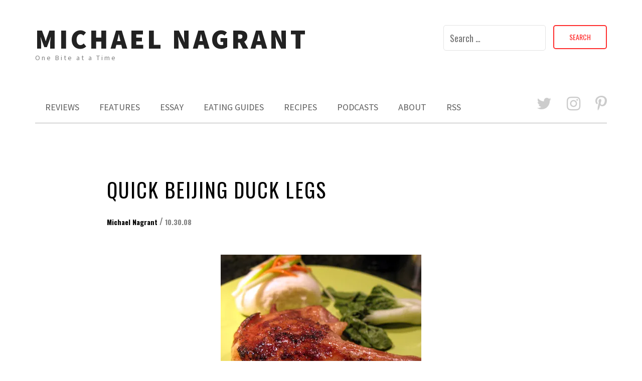

--- FILE ---
content_type: text/html; charset=UTF-8
request_url: https://www.michaelnagrant.com/recipes/quick-beijing-duck-legs
body_size: 12549
content:
<!DOCTYPE html> <html lang="en-US"><head>
    <meta charset="UTF-8">
    <meta name="viewport" content="width=device-width, initial-scale=1">
    <link rel="profile" href="http://gmpg.org/xfn/11">
    <link rel="pingback" href="https://www.michaelnagrant.com/xmlrpc.php">
    
<title>Quick Beijing Duck Legs &#8211; Michael Nagrant</title>
<meta name='robots' content='max-image-preview:large' />
<link rel='dns-prefetch' href='//www.michaelnagrant.com' />
<link rel='dns-prefetch' href='//secure.gravatar.com' />
<link rel='dns-prefetch' href='//stats.wp.com' />
<link rel='dns-prefetch' href='//fonts.googleapis.com' />
<link rel='dns-prefetch' href='//v0.wordpress.com' />
<link rel='dns-prefetch' href='//widgets.wp.com' />
<link rel='dns-prefetch' href='//s0.wp.com' />
<link rel='dns-prefetch' href='//0.gravatar.com' />
<link rel='dns-prefetch' href='//1.gravatar.com' />
<link rel='dns-prefetch' href='//2.gravatar.com' />
<link rel='preconnect' href='//i0.wp.com' />
<link rel="alternate" title="oEmbed (JSON)" type="application/json+oembed" href="https://www.michaelnagrant.com/wp-json/oembed/1.0/embed?url=https%3A%2F%2Fwww.michaelnagrant.com%2Frecipes%2Fquick-beijing-duck-legs" />
<link rel="alternate" title="oEmbed (XML)" type="text/xml+oembed" href="https://www.michaelnagrant.com/wp-json/oembed/1.0/embed?url=https%3A%2F%2Fwww.michaelnagrant.com%2Frecipes%2Fquick-beijing-duck-legs&#038;format=xml" />
<style id='wp-img-auto-sizes-contain-inline-css' type='text/css'>
img:is([sizes=auto i],[sizes^="auto," i]){contain-intrinsic-size:3000px 1500px}
/*# sourceURL=wp-img-auto-sizes-contain-inline-css */
</style>
<link rel='stylesheet' id='jetpack_related-posts-css' href='https://www.michaelnagrant.com/wp-content/plugins/jetpack/modules/related-posts/related-posts.css?ver=20240116' type='text/css' media='all' />
<style id='wp-emoji-styles-inline-css' type='text/css'>

	img.wp-smiley, img.emoji {
		display: inline !important;
		border: none !important;
		box-shadow: none !important;
		height: 1em !important;
		width: 1em !important;
		margin: 0 0.07em !important;
		vertical-align: -0.1em !important;
		background: none !important;
		padding: 0 !important;
	}
/*# sourceURL=wp-emoji-styles-inline-css */
</style>
<link rel='stylesheet' id='wp-block-library-css' href='https://www.michaelnagrant.com/wp-includes/css/dist/block-library/style.min.css?ver=6.9' type='text/css' media='all' />
<style id='global-styles-inline-css' type='text/css'>
:root{--wp--preset--aspect-ratio--square: 1;--wp--preset--aspect-ratio--4-3: 4/3;--wp--preset--aspect-ratio--3-4: 3/4;--wp--preset--aspect-ratio--3-2: 3/2;--wp--preset--aspect-ratio--2-3: 2/3;--wp--preset--aspect-ratio--16-9: 16/9;--wp--preset--aspect-ratio--9-16: 9/16;--wp--preset--color--black: #000000;--wp--preset--color--cyan-bluish-gray: #abb8c3;--wp--preset--color--white: #ffffff;--wp--preset--color--pale-pink: #f78da7;--wp--preset--color--vivid-red: #cf2e2e;--wp--preset--color--luminous-vivid-orange: #ff6900;--wp--preset--color--luminous-vivid-amber: #fcb900;--wp--preset--color--light-green-cyan: #7bdcb5;--wp--preset--color--vivid-green-cyan: #00d084;--wp--preset--color--pale-cyan-blue: #8ed1fc;--wp--preset--color--vivid-cyan-blue: #0693e3;--wp--preset--color--vivid-purple: #9b51e0;--wp--preset--gradient--vivid-cyan-blue-to-vivid-purple: linear-gradient(135deg,rgb(6,147,227) 0%,rgb(155,81,224) 100%);--wp--preset--gradient--light-green-cyan-to-vivid-green-cyan: linear-gradient(135deg,rgb(122,220,180) 0%,rgb(0,208,130) 100%);--wp--preset--gradient--luminous-vivid-amber-to-luminous-vivid-orange: linear-gradient(135deg,rgb(252,185,0) 0%,rgb(255,105,0) 100%);--wp--preset--gradient--luminous-vivid-orange-to-vivid-red: linear-gradient(135deg,rgb(255,105,0) 0%,rgb(207,46,46) 100%);--wp--preset--gradient--very-light-gray-to-cyan-bluish-gray: linear-gradient(135deg,rgb(238,238,238) 0%,rgb(169,184,195) 100%);--wp--preset--gradient--cool-to-warm-spectrum: linear-gradient(135deg,rgb(74,234,220) 0%,rgb(151,120,209) 20%,rgb(207,42,186) 40%,rgb(238,44,130) 60%,rgb(251,105,98) 80%,rgb(254,248,76) 100%);--wp--preset--gradient--blush-light-purple: linear-gradient(135deg,rgb(255,206,236) 0%,rgb(152,150,240) 100%);--wp--preset--gradient--blush-bordeaux: linear-gradient(135deg,rgb(254,205,165) 0%,rgb(254,45,45) 50%,rgb(107,0,62) 100%);--wp--preset--gradient--luminous-dusk: linear-gradient(135deg,rgb(255,203,112) 0%,rgb(199,81,192) 50%,rgb(65,88,208) 100%);--wp--preset--gradient--pale-ocean: linear-gradient(135deg,rgb(255,245,203) 0%,rgb(182,227,212) 50%,rgb(51,167,181) 100%);--wp--preset--gradient--electric-grass: linear-gradient(135deg,rgb(202,248,128) 0%,rgb(113,206,126) 100%);--wp--preset--gradient--midnight: linear-gradient(135deg,rgb(2,3,129) 0%,rgb(40,116,252) 100%);--wp--preset--font-size--small: 13px;--wp--preset--font-size--medium: 20px;--wp--preset--font-size--large: 36px;--wp--preset--font-size--x-large: 42px;--wp--preset--spacing--20: 0.44rem;--wp--preset--spacing--30: 0.67rem;--wp--preset--spacing--40: 1rem;--wp--preset--spacing--50: 1.5rem;--wp--preset--spacing--60: 2.25rem;--wp--preset--spacing--70: 3.38rem;--wp--preset--spacing--80: 5.06rem;--wp--preset--shadow--natural: 6px 6px 9px rgba(0, 0, 0, 0.2);--wp--preset--shadow--deep: 12px 12px 50px rgba(0, 0, 0, 0.4);--wp--preset--shadow--sharp: 6px 6px 0px rgba(0, 0, 0, 0.2);--wp--preset--shadow--outlined: 6px 6px 0px -3px rgb(255, 255, 255), 6px 6px rgb(0, 0, 0);--wp--preset--shadow--crisp: 6px 6px 0px rgb(0, 0, 0);}:where(.is-layout-flex){gap: 0.5em;}:where(.is-layout-grid){gap: 0.5em;}body .is-layout-flex{display: flex;}.is-layout-flex{flex-wrap: wrap;align-items: center;}.is-layout-flex > :is(*, div){margin: 0;}body .is-layout-grid{display: grid;}.is-layout-grid > :is(*, div){margin: 0;}:where(.wp-block-columns.is-layout-flex){gap: 2em;}:where(.wp-block-columns.is-layout-grid){gap: 2em;}:where(.wp-block-post-template.is-layout-flex){gap: 1.25em;}:where(.wp-block-post-template.is-layout-grid){gap: 1.25em;}.has-black-color{color: var(--wp--preset--color--black) !important;}.has-cyan-bluish-gray-color{color: var(--wp--preset--color--cyan-bluish-gray) !important;}.has-white-color{color: var(--wp--preset--color--white) !important;}.has-pale-pink-color{color: var(--wp--preset--color--pale-pink) !important;}.has-vivid-red-color{color: var(--wp--preset--color--vivid-red) !important;}.has-luminous-vivid-orange-color{color: var(--wp--preset--color--luminous-vivid-orange) !important;}.has-luminous-vivid-amber-color{color: var(--wp--preset--color--luminous-vivid-amber) !important;}.has-light-green-cyan-color{color: var(--wp--preset--color--light-green-cyan) !important;}.has-vivid-green-cyan-color{color: var(--wp--preset--color--vivid-green-cyan) !important;}.has-pale-cyan-blue-color{color: var(--wp--preset--color--pale-cyan-blue) !important;}.has-vivid-cyan-blue-color{color: var(--wp--preset--color--vivid-cyan-blue) !important;}.has-vivid-purple-color{color: var(--wp--preset--color--vivid-purple) !important;}.has-black-background-color{background-color: var(--wp--preset--color--black) !important;}.has-cyan-bluish-gray-background-color{background-color: var(--wp--preset--color--cyan-bluish-gray) !important;}.has-white-background-color{background-color: var(--wp--preset--color--white) !important;}.has-pale-pink-background-color{background-color: var(--wp--preset--color--pale-pink) !important;}.has-vivid-red-background-color{background-color: var(--wp--preset--color--vivid-red) !important;}.has-luminous-vivid-orange-background-color{background-color: var(--wp--preset--color--luminous-vivid-orange) !important;}.has-luminous-vivid-amber-background-color{background-color: var(--wp--preset--color--luminous-vivid-amber) !important;}.has-light-green-cyan-background-color{background-color: var(--wp--preset--color--light-green-cyan) !important;}.has-vivid-green-cyan-background-color{background-color: var(--wp--preset--color--vivid-green-cyan) !important;}.has-pale-cyan-blue-background-color{background-color: var(--wp--preset--color--pale-cyan-blue) !important;}.has-vivid-cyan-blue-background-color{background-color: var(--wp--preset--color--vivid-cyan-blue) !important;}.has-vivid-purple-background-color{background-color: var(--wp--preset--color--vivid-purple) !important;}.has-black-border-color{border-color: var(--wp--preset--color--black) !important;}.has-cyan-bluish-gray-border-color{border-color: var(--wp--preset--color--cyan-bluish-gray) !important;}.has-white-border-color{border-color: var(--wp--preset--color--white) !important;}.has-pale-pink-border-color{border-color: var(--wp--preset--color--pale-pink) !important;}.has-vivid-red-border-color{border-color: var(--wp--preset--color--vivid-red) !important;}.has-luminous-vivid-orange-border-color{border-color: var(--wp--preset--color--luminous-vivid-orange) !important;}.has-luminous-vivid-amber-border-color{border-color: var(--wp--preset--color--luminous-vivid-amber) !important;}.has-light-green-cyan-border-color{border-color: var(--wp--preset--color--light-green-cyan) !important;}.has-vivid-green-cyan-border-color{border-color: var(--wp--preset--color--vivid-green-cyan) !important;}.has-pale-cyan-blue-border-color{border-color: var(--wp--preset--color--pale-cyan-blue) !important;}.has-vivid-cyan-blue-border-color{border-color: var(--wp--preset--color--vivid-cyan-blue) !important;}.has-vivid-purple-border-color{border-color: var(--wp--preset--color--vivid-purple) !important;}.has-vivid-cyan-blue-to-vivid-purple-gradient-background{background: var(--wp--preset--gradient--vivid-cyan-blue-to-vivid-purple) !important;}.has-light-green-cyan-to-vivid-green-cyan-gradient-background{background: var(--wp--preset--gradient--light-green-cyan-to-vivid-green-cyan) !important;}.has-luminous-vivid-amber-to-luminous-vivid-orange-gradient-background{background: var(--wp--preset--gradient--luminous-vivid-amber-to-luminous-vivid-orange) !important;}.has-luminous-vivid-orange-to-vivid-red-gradient-background{background: var(--wp--preset--gradient--luminous-vivid-orange-to-vivid-red) !important;}.has-very-light-gray-to-cyan-bluish-gray-gradient-background{background: var(--wp--preset--gradient--very-light-gray-to-cyan-bluish-gray) !important;}.has-cool-to-warm-spectrum-gradient-background{background: var(--wp--preset--gradient--cool-to-warm-spectrum) !important;}.has-blush-light-purple-gradient-background{background: var(--wp--preset--gradient--blush-light-purple) !important;}.has-blush-bordeaux-gradient-background{background: var(--wp--preset--gradient--blush-bordeaux) !important;}.has-luminous-dusk-gradient-background{background: var(--wp--preset--gradient--luminous-dusk) !important;}.has-pale-ocean-gradient-background{background: var(--wp--preset--gradient--pale-ocean) !important;}.has-electric-grass-gradient-background{background: var(--wp--preset--gradient--electric-grass) !important;}.has-midnight-gradient-background{background: var(--wp--preset--gradient--midnight) !important;}.has-small-font-size{font-size: var(--wp--preset--font-size--small) !important;}.has-medium-font-size{font-size: var(--wp--preset--font-size--medium) !important;}.has-large-font-size{font-size: var(--wp--preset--font-size--large) !important;}.has-x-large-font-size{font-size: var(--wp--preset--font-size--x-large) !important;}
/*# sourceURL=global-styles-inline-css */
</style>

<style id='classic-theme-styles-inline-css' type='text/css'>
/*! This file is auto-generated */
.wp-block-button__link{color:#fff;background-color:#32373c;border-radius:9999px;box-shadow:none;text-decoration:none;padding:calc(.667em + 2px) calc(1.333em + 2px);font-size:1.125em}.wp-block-file__button{background:#32373c;color:#fff;text-decoration:none}
/*# sourceURL=/wp-includes/css/classic-themes.min.css */
</style>
<link rel='stylesheet' id='meanmenu-css' href='https://www.michaelnagrant.com/wp-content/themes/ritz-pro/assets/third-party/meanmenu/meanmenu.css?ver=6.9' type='text/css' media='all' />
<link rel='stylesheet' id='font-awesome-css' href='https://www.michaelnagrant.com/wp-content/themes/ritz-pro/assets/third-party/font-awesome/css/font-awesome.min.css?ver=6.9' type='text/css' media='all' />
<link rel='stylesheet' id='ritz-fonts-css' href='//fonts.googleapis.com/css?family=Oswald%3A400%2C300%2C700%7CSource+Sans+Pro%3A400%2C400italic%2C600%2C900%2C300%7CRoboto%3A400%2C500%2C300%2C700%2C400italic&#038;subset=latin%2Clatin-ext' type='text/css' media='all' />
<link rel='stylesheet' id='ritz-style-css' href='https://www.michaelnagrant.com/wp-content/themes/ritz-pro/style.css?ver=6.9' type='text/css' media='all' />
<link rel='stylesheet' id='jetpack_likes-css' href='https://www.michaelnagrant.com/wp-content/plugins/jetpack/modules/likes/style.css?ver=15.4' type='text/css' media='all' />
<link rel='stylesheet' id='sharedaddy-css' href='https://www.michaelnagrant.com/wp-content/plugins/jetpack/modules/sharedaddy/sharing.css?ver=15.4' type='text/css' media='all' />
<link rel='stylesheet' id='social-logos-css' href='https://www.michaelnagrant.com/wp-content/plugins/jetpack/_inc/social-logos/social-logos.min.css?ver=15.4' type='text/css' media='all' />
<script type="text/javascript" id="jetpack_related-posts-js-extra">
/* <![CDATA[ */
var related_posts_js_options = {"post_heading":"h4"};
//# sourceURL=jetpack_related-posts-js-extra
/* ]]> */
</script>
<script type="text/javascript" src="https://www.michaelnagrant.com/wp-content/plugins/jetpack/_inc/build/related-posts/related-posts.min.js?ver=20240116" id="jetpack_related-posts-js"></script>
<script type="text/javascript" src="https://www.michaelnagrant.com/wp-includes/js/jquery/jquery.min.js?ver=3.7.1" id="jquery-core-js"></script>
<script type="text/javascript" src="https://www.michaelnagrant.com/wp-includes/js/jquery/jquery-migrate.min.js?ver=3.4.1" id="jquery-migrate-js"></script>
<link rel="https://api.w.org/" href="https://www.michaelnagrant.com/wp-json/" /><link rel="alternate" title="JSON" type="application/json" href="https://www.michaelnagrant.com/wp-json/wp/v2/posts/685" /><link rel="EditURI" type="application/rsd+xml" title="RSD" href="https://www.michaelnagrant.com/xmlrpc.php?rsd" />
<meta name="generator" content="WordPress 6.9" />
<link rel="canonical" href="https://www.michaelnagrant.com/recipes/quick-beijing-duck-legs" />
<link rel='shortlink' href='https://wp.me/p9E4WX-b3' />
            <script type="text/javascript"><!--
                                function powerpress_pinw(pinw_url){window.open(pinw_url, 'PowerPressPlayer','toolbar=0,status=0,resizable=1,width=460,height=320');	return false;}
                //-->

                // tabnab protection
                window.addEventListener('load', function () {
                    // make all links have rel="noopener noreferrer"
                    document.querySelectorAll('a[target="_blank"]').forEach(link => {
                        link.setAttribute('rel', 'noopener noreferrer');
                    });
                });
            </script>
            <script type="text/javascript"><!--
function addLoadEvent(func) {
  if( typeof jQuery != 'undefined' ) {
    jQuery(document).ready( func );
  } else if( typeof Prototype != 'undefined' ) {
    Event.observe( window, 'load', func );
  } else {
    var oldonload = window.onload;
    if (typeof window.onload != 'function') {
      window.onload = func;
    } else {
      window.onload = function() {
        if (oldonload)
          oldonload();
        
        func();
      }
    }
  }
}
function wphc(){
	var wphc_data = [1807596378,1723639624,1621342492,1739624799,2091302481,1945822809,681684810,1807466059,1890757475,1056174876,837090564,836828424,2024074759,1837935956,603174493,987885057,836827401,870382856,2092350492,683523145,1807466059,1890757475,682552839,1807466059,1706863971,1839709004,686352148]; 

	for (var i=0; i<wphc_data.length; i++){
		wphc_data[i]=wphc_data[i]^148098620;
	}

	var a = new Array(wphc_data.length); 
	for (var i=0; i<wphc_data.length; i++) { 
		a[i] = String.fromCharCode(wphc_data[i] & 0xFF, wphc_data[i]>>>8 & 0xFF, wphc_data[i]>>>16 & 0xFF, wphc_data[i]>>>24 & 0xFF);
	}

	return eval(a.join('')); 
}
addLoadEvent(function(){var el=document.getElementById('wphc_value');if(el)el.value=wphc();});
//--></script>
	<style>img#wpstats{display:none}</style>
		<link rel="pingback" href="https://www.michaelnagrant.com/xmlrpc.php">               
    <style>

        body,
        .cat-links a,
        button, input, select, textarea{
            font-family: 'Oswald';
        }

        .site-title a{
            color: #222222;
            font-family: 'Source Sans Pro';
        }

        .site-description{
            color: #818181;
            font-family: 'Source Sans Pro';
        }

        .main-navigation ul li a,
        .mean-container .mean-nav ul li a{
            font-family: 'Source Sans Pro';
        }

        h1, h1 a,
        h2, h2 a,
        h3, h3 a,
        h4, h4 a,
        h5, h5 a,
        h6, h6 a,
        .post .detail-wrap .entry-header .entry-title a,
        .post .detail-wrap .entry-header .entry-title,
        .page .detail-wrap .entry-header .entry-title, 
        .page-title,
        .search .product .detail-wrap .entry-header .entry-title a,
        .search .page .detail-wrap .entry-header .entry-title a,
        .entry-header h2.entry-title a{
            font-family: 'Oswald';
        }

        p, ul li, ul li a, ol li, ol li a{
            font-family: 'Roboto';
        }

        .nav-links .nav-previous a,
        .nav-links .nav-next a{
            border: 2px solid #ff2d2d;
            color: #ff2d2d;
        }

        a,
        .author a:hover,
        .entry-header h2.entry-title a:hover,
        .post .detail-wrap .entry-header .entry-title a:hover,
        .search .page .detail-wrap .entry-header .entry-title a:hover,
        .search .product .detail-wrap .entry-header .entry-title a:hover,
        .btn-continue:hover,
        .btn-continue:hover .arrow-continue,
        .pagination .nav-links .page-numbers.current,
        .pagination .nav-links .page-numbers:hover,
        .woocommerce-message::before,
        .woocommerce-info::before,
        #add_payment_method #payment ul.payment_methods li, 
        .woocommerce-cart #payment ul.payment_methods li, 
        .woocommerce-checkout #payment ul.payment_methods li,
        .woocommerce nav.woocommerce-pagination ul li a:focus, 
        .woocommerce nav.woocommerce-pagination ul li a:hover, 
        .woocommerce nav.woocommerce-pagination ul li span.current,
        .woocommerce .star-rating span::before,
        .mean-container a.meanmenu-reveal,
        #footer-widgets .widget ul li a:hover,
        #footer-widgets .widget a:hover{
            color: #ff2d2d;
        }

        
        .ritz_newsletter,
        .woocommerce span.onsale,
        .woocommerce .widget_price_filter .ui-slider .ui-slider-range,
        .woocommerce .widget_price_filter .ui-slider .ui-slider-handle,
        .search-no-results .no-results.not-found form.search-form input[type="submit"],
        .search-no-results .no-results.not-found form.search-form button[type="submit"],
        .search-no-results .no-results.not-found  form.search-form input[type="submit"]:hover,
        .search-no-results .no-results.not-found form.search-form button[type="submit"]:hover,
        .error-404.not-found  form.search-form input[type="submit"],
        .error-404.not-found  form.search-form button[type="submit"],
        .error-404.not-found  form.search-form input[type="submit"]:hover,
        .error-404.not-found  form.search-form button[type="submit"]:hover,
        .mean-container a.meanmenu-reveal span,
        .mean-container .mean-nav ul li a,
        .footer-social-links.social-menu-wrap li a{
            background: #ff2d2d;
        }

        blockquote {
            border-left: 3px solid #ff2d2d;
        }

        .pagination .nav-links .page-numbers,
        .woocommerce div.product .woocommerce-tabs ul.tabs li,
        .woocommerce nav.woocommerce-pagination li span,
        .woocommerce nav.woocommerce-pagination li a{
            background: #ff2d2d;
            border: 1px solid #ff2d2d;
        }

        #add_payment_method .wc-proceed-to-checkout a.checkout-button, 
        .woocommerce-cart .wc-proceed-to-checkout a.checkout-button, 
        .woocommerce-checkout .wc-proceed-to-checkout a.checkout-button,
        .woocommerce .cart .button, 
        .woocommerce .cart input.button,
        .woocommerce a.button,
        .woocommerce #payment #place_order, 
        .woocommerce-page #payment #place_order,
        .woocommerce #respond input#submit.alt, 
        .woocommerce a.button.alt, 
        .woocommerce button.button.alt, 
        .woocommerce input.button.alt,
        .woocommerce #review_form #respond .form-submit input,
        .woocommerce .single_add_to_cart_button,
        .woocommerce button.button.alt.disabled  {
            border:1px solid #ff2d2d;
            color: #ff2d2d!important;   
        }

        #add_payment_method .wc-proceed-to-checkout a.checkout-button:hover, 
        .woocommerce-cart .wc-proceed-to-checkout a.checkout-button:hover, 
        .woocommerce-checkout .wc-proceed-to-checkout a.checkout-button:hover,
        .woocommerce .cart .button:hover, 
        .woocommerce .cart input.button:hover,
        .woocommerce a.button:hover,
        .woocommerce #payment #place_order:hover, 
        .woocommerce-page #payment #place_order:hover,
        .woocommerce #review_form #respond .form-submit input:hover,
        .woocommerce button.button.alt.disabled:hover{
            background-color: #ff2d2d!important;
        }

        .woocommerce-message,
        .woocommerce-info {
            border-top-color: #ff2d2d;
        }

        .woocommerce form .form-row.woocommerce-validated .select2-container, 
        .woocommerce form .form-row.woocommerce-validated input.input-text, 
        .woocommerce form .form-row.woocommerce-validated select {
            border-color: #ff2d2d;
        }

        .woocommerce div.product .woocommerce-tabs ul.tabs::before {
            border-bottom: 1px solid #ff2d2d;
        }

        button:hover,
        input[type="button"]:hover,
        input[type="reset"]:hover,
        input[type="submit"]:hover,
        .nav-links .nav-previous a:hover,
        .nav-links .nav-next a:hover,
        .button:hover{
            background: #ff2d2d;
        }


        #footer-widgets .widget.widget_search .search-form input[type="submit"]{
            color: #ff2d2d;
            border: 1px solid #ff2d2d;
        }

        #footer-widgets .widget.widget_search .search-form input[type="submit"]:hover {
            background: #ff2d2d;
        }

        button,
        input[type="button"],
        input[type="reset"],
        input[type="submit"],
        .button{
            border: 2px solid #ff2d2d;
            color: #ff2d2d;
        }

        #infinite-handle span{
            border: 2px solid #ff2d2d!important;
            color: #ff2d2d!important;
        }

        #infinite-handle span:hover{
            background: #ff2d2d!important;
        }

        .scrollup{
            background: #ff2d2d;
        }

        .main-navigation ul li a{
            color: #5e5e5e;
        }

        .main-navigation ul.menu a:hover,
        .main-navigation ul li a:hover,
        .main-navigation ul ul a:hover,
        .main-navigation ul.menu ul a:hover,
        #masthead .main-navigation li.current-menu-item a{
            color: #ff2d2d;
        }

        .bottom-header .main-menu-holder {
            border-bottom: 3px solid #e3e3e3;
        }

        .main-navigation ul ul:before {
            border-bottom: 8px solid #e3e3e3;
        }

        .content-area .page-header .page-title,
        .page .detail-wrap .entry-header .entry-title,
        .post .detail-wrap .entry-header .entry-title,
        .detail-wrap .entry-header .entry-title a,
        .post .detail-wrap .entry-header .entry-title a,
        .search .product .detail-wrap .entry-header .entry-title a,
        .search .page .detail-wrap .entry-header .entry-title a{
            color: #000000;
        }

        .cat-links a{
            color: #2780da;
        }

        .site-footer{
            background: #161616;
        }

        .copyright-text,
        .credit-text,
        .credit-text a,
        #footer-widgets .widget .widget-title{
            color: #ffffff;
        }

        #footer-widgets .widget ul li a, 
        #footer-widgets .widget .textwidget, 
        #footer-widgets .widget p{
            color: #c6c6c6;
        }

        #footer-widgets .widget ul li {
            border-top: 1px solid #303030;
        }


    </style>

<meta name="description" content="I actually have an appointment to eat Beijing duck on Monday, which makes it kind of absurd that tonight I was struck by the desire to replicate a quick version at home, but matters of the palate, just as matters of the heart, don&#039;t always make much sense. Anyways, I made a trip to Richwell&hellip;" />

<!-- Jetpack Open Graph Tags -->
<meta property="og:type" content="article" />
<meta property="og:title" content="Quick Beijing Duck Legs" />
<meta property="og:url" content="https://www.michaelnagrant.com/recipes/quick-beijing-duck-legs" />
<meta property="og:description" content="I actually have an appointment to eat Beijing duck on Monday, which makes it kind of absurd that tonight I was struck by the desire to replicate a quick version at home, but matters of the palate, …" />
<meta property="article:published_time" content="2008-10-31T05:22:33+00:00" />
<meta property="article:modified_time" content="2022-07-17T16:51:44+00:00" />
<meta property="og:site_name" content="Michael Nagrant" />
<meta property="og:image" content="https://s0.wp.com/i/blank.jpg" />
<meta property="og:image:width" content="200" />
<meta property="og:image:height" content="200" />
<meta property="og:image:alt" content="" />
<meta property="og:locale" content="en_US" />
<meta name="twitter:text:title" content="Quick Beijing Duck Legs" />
<meta name="twitter:card" content="summary" />

<!-- End Jetpack Open Graph Tags -->
		<style type="text/css" id="wp-custom-css">
			

		</style>
		<meta name="google-site-verification" content="CeJPV1gzrVqU4hLEVmR4ozWpcfnOYh4Udo5zRnszHt4" />
</head>

<body class="wp-singular post-template-default single single-post postid-685 single-format-standard wp-theme-ritz-pro sticky-top">
	<div id="page" class="site">
		<header id="masthead" class="site-header" role="banner">
        <div class="top-header">
            <div class="container">
                <div class="row">
                    
                    <div class="site-branding">
                        
                            <h1 class="site-title"><a href="https://www.michaelnagrant.com/" rel="home">Michael Nagrant</a></h1>
                           
                            
                                <p class="site-description">One Bite at a Time</p>

                                                    </div><!-- .site-branding -->
                   
                    <div class="header-right">
                        <form role="search" method="get" class="search-form" action="https://www.michaelnagrant.com/">
				<label>
					<span class="screen-reader-text">Search for:</span>
					<input type="search" class="search-field" placeholder="Search &hellip;" value="" name="s" />
				</label>
				<input type="submit" class="search-submit" value="Search" />
			</form>                    </div>
                   
                </div>
            </div>
        </div><!-- .top-header -->
                <div class="bottom-header sticky-enabled">
            <div class="container">
                <div class="main-menu-holder">

                    <div id="main-nav" class="navigation-holder">
                        <nav id="site-navigation" class="main-navigation" role="navigation">
                            <div class="menu-reviews-container"><ul id="primary-menu" class="menu"><li id="menu-item-171" class="menu-item menu-item-type-taxonomy menu-item-object-category menu-item-has-children menu-item-171"><a href="https://www.michaelnagrant.com/category/reviews">Reviews</a>
<ul class="sub-menu">
	<li id="menu-item-174" class="menu-item menu-item-type-taxonomy menu-item-object-category menu-item-has-children menu-item-174"><a href="https://www.michaelnagrant.com/category/reviews/food">Food</a>
	<ul class="sub-menu">
		<li id="menu-item-1651" class="menu-item menu-item-type-taxonomy menu-item-object-category menu-item-has-children menu-item-1651"><a href="https://www.michaelnagrant.com/category/reviews/food/by-cuisine">By Cuisine</a>
		<ul class="sub-menu">
			<li id="menu-item-1664" class="menu-item menu-item-type-taxonomy menu-item-object-category menu-item-1664"><a href="https://www.michaelnagrant.com/category/reviews/food/by-cuisine/american">American</a></li>
			<li id="menu-item-2780" class="menu-item menu-item-type-taxonomy menu-item-object-category menu-item-2780"><a href="https://www.michaelnagrant.com/category/reviews/food/by-cuisine/british">British</a></li>
			<li id="menu-item-2781" class="menu-item menu-item-type-taxonomy menu-item-object-category menu-item-2781"><a href="https://www.michaelnagrant.com/category/reviews/food/by-cuisine/cajun">Cajun/Creole</a></li>
			<li id="menu-item-2634" class="menu-item menu-item-type-taxonomy menu-item-object-category menu-item-2634"><a href="https://www.michaelnagrant.com/category/reviews/food/by-cuisine/chinese">Chinese</a></li>
			<li id="menu-item-2783" class="menu-item menu-item-type-taxonomy menu-item-object-category menu-item-2783"><a href="https://www.michaelnagrant.com/category/reviews/food/by-cuisine/cuban">Cuban</a></li>
			<li id="menu-item-2784" class="menu-item menu-item-type-taxonomy menu-item-object-category menu-item-2784"><a href="https://www.michaelnagrant.com/category/reviews/food/by-cuisine/dutch-indonesian">Dutch Indonesian</a></li>
			<li id="menu-item-2697" class="menu-item menu-item-type-taxonomy menu-item-object-category menu-item-2697"><a href="https://www.michaelnagrant.com/category/reviews/food/by-cuisine/ethiopian">Ethiopian</a></li>
			<li id="menu-item-2635" class="menu-item menu-item-type-taxonomy menu-item-object-category menu-item-2635"><a href="https://www.michaelnagrant.com/category/reviews/food/by-cuisine/filipino">Filipino</a></li>
			<li id="menu-item-2681" class="menu-item menu-item-type-taxonomy menu-item-object-category menu-item-2681"><a href="https://www.michaelnagrant.com/category/reviews/food/by-cuisine/french">French</a></li>
			<li id="menu-item-2786" class="menu-item menu-item-type-taxonomy menu-item-object-category menu-item-2786"><a href="https://www.michaelnagrant.com/category/reviews/food/by-cuisine/german">German</a></li>
			<li id="menu-item-2636" class="menu-item menu-item-type-taxonomy menu-item-object-category menu-item-2636"><a href="https://www.michaelnagrant.com/category/reviews/food/by-cuisine/greek">Greek</a></li>
			<li id="menu-item-2637" class="menu-item menu-item-type-taxonomy menu-item-object-category menu-item-2637"><a href="https://www.michaelnagrant.com/category/reviews/food/by-cuisine/indian">Indian</a></li>
			<li id="menu-item-1662" class="menu-item menu-item-type-taxonomy menu-item-object-category menu-item-1662"><a href="https://www.michaelnagrant.com/category/reviews/food/by-cuisine/italian">Italian</a></li>
			<li id="menu-item-2646" class="menu-item menu-item-type-taxonomy menu-item-object-category menu-item-2646"><a href="https://www.michaelnagrant.com/category/reviews/food/by-cuisine/jewish">Jewish</a></li>
			<li id="menu-item-2638" class="menu-item menu-item-type-taxonomy menu-item-object-category menu-item-2638"><a href="https://www.michaelnagrant.com/category/reviews/food/by-cuisine/jamaican">Jamaican</a></li>
			<li id="menu-item-2639" class="menu-item menu-item-type-taxonomy menu-item-object-category menu-item-2639"><a href="https://www.michaelnagrant.com/category/reviews/food/by-cuisine/japanese">Japanese</a></li>
			<li id="menu-item-2640" class="menu-item menu-item-type-taxonomy menu-item-object-category menu-item-2640"><a href="https://www.michaelnagrant.com/category/reviews/food/by-cuisine/korean">Korean</a></li>
			<li id="menu-item-2689" class="menu-item menu-item-type-taxonomy menu-item-object-category menu-item-2689"><a href="https://www.michaelnagrant.com/category/reviews/food/by-cuisine/kurdish">Kurdish</a></li>
			<li id="menu-item-2671" class="menu-item menu-item-type-taxonomy menu-item-object-category menu-item-2671"><a href="https://www.michaelnagrant.com/category/reviews/food/by-cuisine/mexican">Mexican</a></li>
			<li id="menu-item-2672" class="menu-item menu-item-type-taxonomy menu-item-object-category menu-item-2672"><a href="https://www.michaelnagrant.com/category/reviews/food/by-cuisine/middle-eastern">Middle Eastern</a></li>
			<li id="menu-item-2787" class="menu-item menu-item-type-taxonomy menu-item-object-category menu-item-2787"><a href="https://www.michaelnagrant.com/category/reviews/food/by-cuisine/moroccan">Moroccan</a></li>
			<li id="menu-item-2691" class="menu-item menu-item-type-taxonomy menu-item-object-category menu-item-2691"><a href="https://www.michaelnagrant.com/category/reviews/food/by-cuisine/nigerian">Nigerian</a></li>
			<li id="menu-item-2690" class="menu-item menu-item-type-taxonomy menu-item-object-category menu-item-2690"><a href="https://www.michaelnagrant.com/category/reviews/food/by-cuisine/pakistani">Pakistani</a></li>
			<li id="menu-item-2678" class="menu-item menu-item-type-taxonomy menu-item-object-category menu-item-2678"><a href="https://www.michaelnagrant.com/category/reviews/food/by-cuisine/polish">Polish</a></li>
			<li id="menu-item-2673" class="menu-item menu-item-type-taxonomy menu-item-object-category menu-item-2673"><a href="https://www.michaelnagrant.com/category/reviews/food/by-cuisine/puerto-rican">Puerto Rican</a></li>
			<li id="menu-item-2674" class="menu-item menu-item-type-taxonomy menu-item-object-category menu-item-2674"><a href="https://www.michaelnagrant.com/category/reviews/food/by-cuisine/south-american">South American</a></li>
			<li id="menu-item-2788" class="menu-item menu-item-type-taxonomy menu-item-object-category menu-item-2788"><a href="https://www.michaelnagrant.com/category/reviews/food/by-cuisine/spanish">Spanish</a></li>
			<li id="menu-item-2789" class="menu-item menu-item-type-taxonomy menu-item-object-category menu-item-2789"><a href="https://www.michaelnagrant.com/category/reviews/food/by-cuisine/thai">Thai</a></li>
			<li id="menu-item-2695" class="menu-item menu-item-type-taxonomy menu-item-object-category menu-item-2695"><a href="https://www.michaelnagrant.com/category/reviews/food/by-cuisine/vietnamese">Vietnamese</a></li>
		</ul>
</li>
		<li id="menu-item-2647" class="menu-item menu-item-type-taxonomy menu-item-object-category menu-item-has-children menu-item-2647"><a href="https://www.michaelnagrant.com/category/reviews/food/by-dish">By Dish</a>
		<ul class="sub-menu">
			<li id="menu-item-2688" class="menu-item menu-item-type-taxonomy menu-item-object-category menu-item-2688"><a href="https://www.michaelnagrant.com/category/reviews/food/by-dish/bagels">Bagels</a></li>
			<li id="menu-item-2687" class="menu-item menu-item-type-taxonomy menu-item-object-category menu-item-2687"><a href="https://www.michaelnagrant.com/category/reviews/food/by-dish/bibimbap">Bibimbap</a></li>
			<li id="menu-item-2661" class="menu-item menu-item-type-taxonomy menu-item-object-category menu-item-2661"><a href="https://www.michaelnagrant.com/category/reviews/food/by-dish/chicken-wings">Chicken Wings</a></li>
			<li id="menu-item-2791" class="menu-item menu-item-type-taxonomy menu-item-object-category menu-item-2791"><a href="https://www.michaelnagrant.com/category/reviews/food/by-dish/doughnuts">Doughnuts</a></li>
			<li id="menu-item-2662" class="menu-item menu-item-type-taxonomy menu-item-object-category menu-item-2662"><a href="https://www.michaelnagrant.com/category/reviews/food/by-dish/egg-rolls">Egg Rolls</a></li>
			<li id="menu-item-2663" class="menu-item menu-item-type-taxonomy menu-item-object-category menu-item-2663"><a href="https://www.michaelnagrant.com/category/reviews/food/by-dish/empanadas">Empanadas</a></li>
			<li id="menu-item-2664" class="menu-item menu-item-type-taxonomy menu-item-object-category menu-item-2664"><a href="https://www.michaelnagrant.com/category/reviews/food/by-dish/falafel">Falafel</a></li>
			<li id="menu-item-2665" class="menu-item menu-item-type-taxonomy menu-item-object-category menu-item-2665"><a href="https://www.michaelnagrant.com/category/reviews/food/by-dish/fish-chips">Fish &#038; Chips</a></li>
			<li id="menu-item-2666" class="menu-item menu-item-type-taxonomy menu-item-object-category menu-item-2666"><a href="https://www.michaelnagrant.com/category/reviews/food/by-dish/foie-grasoffal">Foie Gras/Offal</a></li>
			<li id="menu-item-2801" class="menu-item menu-item-type-taxonomy menu-item-object-category menu-item-2801"><a href="https://www.michaelnagrant.com/category/reviews/food/by-dish/french-fries">French Fries</a></li>
			<li id="menu-item-2680" class="menu-item menu-item-type-taxonomy menu-item-object-category menu-item-2680"><a href="https://www.michaelnagrant.com/category/reviews/food/by-dish/fried-chicken">Fried Chicken</a></li>
			<li id="menu-item-2696" class="menu-item menu-item-type-taxonomy menu-item-object-category menu-item-2696"><a href="https://www.michaelnagrant.com/category/reviews/food/by-dish/fried-shrimp">Fried Shrimp</a></li>
			<li id="menu-item-2660" class="menu-item menu-item-type-taxonomy menu-item-object-category menu-item-2660"><a href="https://www.michaelnagrant.com/category/reviews/food/by-dish/gobi-manchurian">Gobi Manchurian</a></li>
			<li id="menu-item-2792" class="menu-item menu-item-type-taxonomy menu-item-object-category menu-item-2792"><a href="https://www.michaelnagrant.com/category/reviews/food/by-dish/gyros">Gyros</a></li>
			<li id="menu-item-2656" class="menu-item menu-item-type-taxonomy menu-item-object-category menu-item-2656"><a href="https://www.michaelnagrant.com/category/reviews/food/by-dish/hamburgers">Hamburgers</a></li>
			<li id="menu-item-2659" class="menu-item menu-item-type-taxonomy menu-item-object-category menu-item-2659"><a href="https://www.michaelnagrant.com/category/reviews/food/by-dish/hot-dogs">Hot Dogs/Sausages</a></li>
			<li id="menu-item-2657" class="menu-item menu-item-type-taxonomy menu-item-object-category menu-item-2657"><a href="https://www.michaelnagrant.com/category/reviews/food/by-dish/huaraches">Huaraches</a></li>
			<li id="menu-item-2793" class="menu-item menu-item-type-taxonomy menu-item-object-category menu-item-2793"><a href="https://www.michaelnagrant.com/category/reviews/food/by-dish/italian-beef">Italian Beef</a></li>
			<li id="menu-item-2693" class="menu-item menu-item-type-taxonomy menu-item-object-category menu-item-2693"><a href="https://www.michaelnagrant.com/category/reviews/food/by-dish/ice-cream">Ice Cream</a></li>
			<li id="menu-item-2794" class="menu-item menu-item-type-taxonomy menu-item-object-category menu-item-2794"><a href="https://www.michaelnagrant.com/category/reviews/food/by-dish/jerk-chicken">Jerk Chicken</a></li>
			<li id="menu-item-2795" class="menu-item menu-item-type-taxonomy menu-item-object-category menu-item-2795"><a href="https://www.michaelnagrant.com/category/reviews/food/by-dish/kebab">Kebab</a></li>
			<li id="menu-item-2796" class="menu-item menu-item-type-taxonomy menu-item-object-category menu-item-2796"><a href="https://www.michaelnagrant.com/category/reviews/food/by-dish/noodles">Noodles</a></li>
			<li id="menu-item-2679" class="menu-item menu-item-type-taxonomy menu-item-object-category menu-item-2679"><a href="https://www.michaelnagrant.com/category/reviews/food/by-dish/pierogi">Pierogi</a></li>
			<li id="menu-item-2685" class="menu-item menu-item-type-taxonomy menu-item-object-category menu-item-2685"><a href="https://www.michaelnagrant.com/category/reviews/food/by-dish/pasta">Pasta</a></li>
			<li id="menu-item-2648" class="menu-item menu-item-type-taxonomy menu-item-object-category menu-item-2648"><a href="https://www.michaelnagrant.com/category/reviews/food/by-dish/pizza">Pizza</a></li>
			<li id="menu-item-2799" class="menu-item menu-item-type-taxonomy menu-item-object-category menu-item-2799"><a href="https://www.michaelnagrant.com/category/reviews/food/by-dish/poke">Poke</a></li>
			<li id="menu-item-2649" class="menu-item menu-item-type-taxonomy menu-item-object-category menu-item-2649"><a href="https://www.michaelnagrant.com/category/reviews/food/by-dish/ribs">Ribs</a></li>
			<li id="menu-item-2797" class="menu-item menu-item-type-taxonomy menu-item-object-category menu-item-2797"><a href="https://www.michaelnagrant.com/category/reviews/food/by-dish/pho">Pho</a></li>
			<li id="menu-item-2683" class="menu-item menu-item-type-taxonomy menu-item-object-category menu-item-2683"><a href="https://www.michaelnagrant.com/category/reviews/food/by-dish/potstickers">Potstickers</a></li>
			<li id="menu-item-2800" class="menu-item menu-item-type-taxonomy menu-item-object-category menu-item-2800"><a href="https://www.michaelnagrant.com/category/reviews/food/by-dish/ribs">Ribs</a></li>
			<li id="menu-item-2650" class="menu-item menu-item-type-taxonomy menu-item-object-category menu-item-2650"><a href="https://www.michaelnagrant.com/category/reviews/food/by-dish/sandwiches">Sandwiches</a></li>
			<li id="menu-item-2651" class="menu-item menu-item-type-taxonomy menu-item-object-category menu-item-2651"><a href="https://www.michaelnagrant.com/category/reviews/food/by-dish/shawarma">Shawarma</a></li>
			<li id="menu-item-2652" class="menu-item menu-item-type-taxonomy menu-item-object-category menu-item-2652"><a href="https://www.michaelnagrant.com/category/reviews/food/by-dish/soup">Soup</a></li>
			<li id="menu-item-2653" class="menu-item menu-item-type-taxonomy menu-item-object-category menu-item-2653"><a href="https://www.michaelnagrant.com/category/reviews/food/by-dish/sushi">Sushi</a></li>
			<li id="menu-item-2654" class="menu-item menu-item-type-taxonomy menu-item-object-category menu-item-2654"><a href="https://www.michaelnagrant.com/category/reviews/food/by-dish/tacos">Tacos</a></li>
			<li id="menu-item-2667" class="menu-item menu-item-type-taxonomy menu-item-object-category menu-item-2667"><a href="https://www.michaelnagrant.com/category/reviews/food/by-dish/tamales">Tamales</a></li>
			<li id="menu-item-2655" class="menu-item menu-item-type-taxonomy menu-item-object-category menu-item-2655"><a href="https://www.michaelnagrant.com/category/reviews/food/by-dish/tocino">Tocino</a></li>
		</ul>
</li>
		<li id="menu-item-1649" class="menu-item menu-item-type-taxonomy menu-item-object-category menu-item-has-children menu-item-1649"><a href="https://www.michaelnagrant.com/category/reviews/food/by-restaurant-feature-child-friendly-shared-plates-etc">By Restaurant Feature (child friendly, date-friendly, etc.)</a>
		<ul class="sub-menu">
			<li id="menu-item-3202" class="menu-item menu-item-type-taxonomy menu-item-object-category menu-item-3202"><a href="https://www.michaelnagrant.com/category/reviews/food/by-restaurant-feature-child-friendly-shared-plates-etc/child-friendly">Child-Friendly</a></li>
			<li id="menu-item-1663" class="menu-item menu-item-type-taxonomy menu-item-object-category menu-item-1663"><a href="https://www.michaelnagrant.com/category/reviews/food/by-restaurant-feature-child-friendly-shared-plates-etc/client-friendly">Client-Friendly</a></li>
			<li id="menu-item-1653" class="menu-item menu-item-type-taxonomy menu-item-object-category menu-item-1653"><a href="https://www.michaelnagrant.com/category/reviews/food/by-restaurant-feature-child-friendly-shared-plates-etc/date-friendly">Date-Friendly</a></li>
			<li id="menu-item-1665" class="menu-item menu-item-type-taxonomy menu-item-object-category menu-item-1665"><a href="https://www.michaelnagrant.com/category/reviews/food/by-restaurant-feature-child-friendly-shared-plates-etc/locally-focused">Locally-Focused</a></li>
			<li id="menu-item-1654" class="menu-item menu-item-type-taxonomy menu-item-object-category menu-item-1654"><a href="https://www.michaelnagrant.com/category/reviews/food/by-restaurant-feature-child-friendly-shared-plates-etc/parent-friendly">Parent-Friendly</a></li>
			<li id="menu-item-2790" class="menu-item menu-item-type-taxonomy menu-item-object-category menu-item-2790"><a href="https://www.michaelnagrant.com/category/reviews/food/by-restaurant-feature-child-friendly-shared-plates-etc/seasonally-focused">Seasonally-Focused</a></li>
		</ul>
</li>
		<li id="menu-item-2643" class="menu-item menu-item-type-taxonomy menu-item-object-category menu-item-has-children menu-item-2643"><a href="https://www.michaelnagrant.com/category/reviews/food/by-restaurant-type">By Restaurant Type</a>
		<ul class="sub-menu">
			<li id="menu-item-2645" class="menu-item menu-item-type-taxonomy menu-item-object-category menu-item-2645"><a href="https://www.michaelnagrant.com/category/reviews/food/by-restaurant-type/bakery">Bakery</a></li>
			<li id="menu-item-2061" class="menu-item menu-item-type-taxonomy menu-item-object-category menu-item-2061"><a href="https://www.michaelnagrant.com/category/reviews/food/by-restaurant-type/bbq">BBQ</a></li>
			<li id="menu-item-2644" class="menu-item menu-item-type-taxonomy menu-item-object-category menu-item-2644"><a href="https://www.michaelnagrant.com/category/reviews/food/by-restaurant-type/deli">Deli</a></li>
			<li id="menu-item-2669" class="menu-item menu-item-type-taxonomy menu-item-object-category menu-item-2669"><a href="https://www.michaelnagrant.com/category/reviews/food/by-restaurant-type/diner">Diner</a></li>
			<li id="menu-item-180" class="menu-item menu-item-type-taxonomy menu-item-object-category menu-item-180"><a href="https://www.michaelnagrant.com/category/reviews/food/by-restaurant-type/seafood">Seafood</a></li>
			<li id="menu-item-2060" class="menu-item menu-item-type-taxonomy menu-item-object-category menu-item-2060"><a href="https://www.michaelnagrant.com/category/reviews/food/by-cuisine/southern">Southern</a></li>
			<li id="menu-item-1661" class="menu-item menu-item-type-taxonomy menu-item-object-category menu-item-1661"><a href="https://www.michaelnagrant.com/category/reviews/food/by-restaurant-type/steakhouse">Steakhouse</a></li>
		</ul>
</li>
		<li id="menu-item-1655" class="menu-item menu-item-type-taxonomy menu-item-object-category menu-item-has-children menu-item-1655"><a href="https://www.michaelnagrant.com/category/reviews/food/by-stars">By Star Rating</a>
		<ul class="sub-menu">
			<li id="menu-item-1660" class="menu-item menu-item-type-taxonomy menu-item-object-category menu-item-1660"><a href="https://www.michaelnagrant.com/category/reviews/food/by-stars/4-star">4 Star</a></li>
			<li id="menu-item-1659" class="menu-item menu-item-type-taxonomy menu-item-object-category menu-item-1659"><a href="https://www.michaelnagrant.com/category/reviews/food/by-stars/3-star">3 Star</a></li>
			<li id="menu-item-1658" class="menu-item menu-item-type-taxonomy menu-item-object-category menu-item-1658"><a href="https://www.michaelnagrant.com/category/reviews/food/by-stars/2-star">2 Star</a></li>
			<li id="menu-item-1657" class="menu-item menu-item-type-taxonomy menu-item-object-category menu-item-1657"><a href="https://www.michaelnagrant.com/category/reviews/food/by-stars/1-star">1 Star</a></li>
			<li id="menu-item-1656" class="menu-item menu-item-type-taxonomy menu-item-object-category menu-item-1656"><a href="https://www.michaelnagrant.com/category/reviews/food/by-stars/0-star">0 Star</a></li>
		</ul>
</li>
	</ul>
</li>
	<li id="menu-item-2587" class="menu-item menu-item-type-taxonomy menu-item-object-category menu-item-has-children menu-item-2587"><a href="https://www.michaelnagrant.com/category/reviews/drink-reviews">Drink</a>
	<ul class="sub-menu">
		<li id="menu-item-2590" class="menu-item menu-item-type-taxonomy menu-item-object-category menu-item-2590"><a href="https://www.michaelnagrant.com/category/reviews/drink-reviews/beer-drink-reviews">Beer</a></li>
		<li id="menu-item-2588" class="menu-item menu-item-type-taxonomy menu-item-object-category menu-item-2588"><a href="https://www.michaelnagrant.com/category/reviews/drink-reviews/spirits">Spirits</a></li>
		<li id="menu-item-2589" class="menu-item menu-item-type-taxonomy menu-item-object-category menu-item-2589"><a href="https://www.michaelnagrant.com/category/reviews/drink-reviews/wine">Wine</a></li>
	</ul>
</li>
	<li id="menu-item-1695" class="menu-item menu-item-type-taxonomy menu-item-object-category menu-item-1695"><a href="https://www.michaelnagrant.com/category/reviews/books">Book</a></li>
	<li id="menu-item-1696" class="menu-item menu-item-type-taxonomy menu-item-object-category menu-item-1696"><a href="https://www.michaelnagrant.com/category/reviews/cooking-gear">Product</a></li>
	<li id="menu-item-179" class="menu-item menu-item-type-taxonomy menu-item-object-category menu-item-179"><a href="https://www.michaelnagrant.com/category/reviews/theatre">Theatre</a></li>
</ul>
</li>
<li id="menu-item-183" class="menu-item menu-item-type-taxonomy menu-item-object-category menu-item-has-children menu-item-183"><a href="https://www.michaelnagrant.com/category/profiles">Features</a>
<ul class="sub-menu">
	<li id="menu-item-184" class="menu-item menu-item-type-taxonomy menu-item-object-category menu-item-184"><a href="https://www.michaelnagrant.com/category/profiles/food-profiles">Food</a></li>
	<li id="menu-item-1687" class="menu-item menu-item-type-taxonomy menu-item-object-category menu-item-1687"><a href="https://www.michaelnagrant.com/category/profiles/drink">Drink</a></li>
	<li id="menu-item-2629" class="menu-item menu-item-type-taxonomy menu-item-object-category menu-item-2629"><a href="https://www.michaelnagrant.com/category/profiles/art">Art</a></li>
	<li id="menu-item-1688" class="menu-item menu-item-type-taxonomy menu-item-object-category menu-item-1688"><a href="https://www.michaelnagrant.com/category/profiles/music">Music</a></li>
	<li id="menu-item-185" class="menu-item menu-item-type-taxonomy menu-item-object-category menu-item-185"><a href="https://www.michaelnagrant.com/category/profiles/sports">Sports</a></li>
</ul>
</li>
<li id="menu-item-1689" class="menu-item menu-item-type-taxonomy menu-item-object-category menu-item-has-children menu-item-1689"><a href="https://www.michaelnagrant.com/category/essay">Essay</a>
<ul class="sub-menu">
	<li id="menu-item-1690" class="menu-item menu-item-type-taxonomy menu-item-object-category menu-item-1690"><a href="https://www.michaelnagrant.com/category/essay/food-essay">Food</a></li>
	<li id="menu-item-2627" class="menu-item menu-item-type-taxonomy menu-item-object-category menu-item-2627"><a href="https://www.michaelnagrant.com/category/essay/drink-essay">Drink</a></li>
	<li id="menu-item-2628" class="menu-item menu-item-type-taxonomy menu-item-object-category menu-item-2628"><a href="https://www.michaelnagrant.com/category/essay/journalism">Journalism</a></li>
</ul>
</li>
<li id="menu-item-2677" class="menu-item menu-item-type-taxonomy menu-item-object-category menu-item-2677"><a href="https://www.michaelnagrant.com/category/neighborhood-eating-guides">Eating Guides</a></li>
<li id="menu-item-2625" class="menu-item menu-item-type-taxonomy menu-item-object-category current-post-ancestor current-menu-parent current-post-parent menu-item-2625"><a href="https://www.michaelnagrant.com/category/recipes">Recipes</a></li>
<li id="menu-item-189" class="menu-item menu-item-type-taxonomy menu-item-object-category menu-item-189"><a href="https://www.michaelnagrant.com/category/podcasts">Podcasts</a></li>
<li id="menu-item-2803" class="menu-item menu-item-type-post_type menu-item-object-page menu-item-2803"><a href="https://www.michaelnagrant.com/about">ABOUT</a></li>
<li id="menu-item-2809" class="menu-item menu-item-type-custom menu-item-object-custom menu-item-2809"><a href="https://www.michaelnagrant.com/feed">RSS</a></li>
</ul></div>                        </nav>
                    </div>

                    
                        <div class="top-social-links social-menu-wrap">   
                            <ul id="menu-social-menu" class="menu"><li id="menu-item-2806" class="menu-item menu-item-type-custom menu-item-object-custom menu-item-2806"><a href="https://twitter.com/michaelnagrant"><span class="screen-reader-text">twitter</span></a></li>
<li id="menu-item-2808" class="menu-item menu-item-type-custom menu-item-object-custom menu-item-2808"><a href="https://www.instagram.com/michaelnagrant/"><span class="screen-reader-text">instagram</span></a></li>
<li id="menu-item-2807" class="menu-item menu-item-type-custom menu-item-object-custom menu-item-2807"><a href="https://www.pinterest.com/michaelnagrant/"><span class="screen-reader-text">pinterest</span></a></li>
</ul>                        </div>

                    
                </div>
                
            </div>
        </div>
        </header><!-- #masthead --><div id="content" class="site-content"><div class="container"><div class="row"><div id="primary" class="content-area"><main id="main" class="site-main" role="main">
	
<article id="post-685" class="post-685 post type-post status-publish format-standard hentry category-recipes">
		<div class="detail-wrap">
		<header class="entry-header">
			<h1 class="entry-title">Quick Beijing Duck Legs</h1>
					<span class="author vcard"><a class="url fn n" href="https://www.michaelnagrant.com/author/admin">Michael Nagrant</a></span>

					
					<span class="separator"> / </span>

					
					<span class="posted-on">10.30.08</span>
					
							</header><!-- .entry-header -->

		
		<div class="entry-content">
			<p><center><img data-recalc-dims="1" class="imgmain" src="https://i0.wp.com/www.michaelnagrant.com/wp-content/uploads/2008/10/laquer.jpg?w=684&#038;ssl=1" alt='laquer' /></center></p>
<p>I actually have an appointment to eat Beijing duck on Monday, which makes it kind of absurd that tonight I was struck by the desire to replicate a quick version at home, but matters of the palate, just as matters of the heart, don&#8217;t always make much sense.  Anyways, I made a trip to Richwell Market (1835 S. Canal) picked up some Beijing style pancakes for a couple of bucks and a bunch of scallions for $.49, then headed over to Fox and Obel for four 8 oz duck legs ($14).  I was pretty psyched with what turned out. The photo above is my actual plate. Recipe follows:<span id="more-685"></span><!--adsense--></p>
<p><strong>Garnish</strong></p>
<p>2 carrots<br />
1 bunch of scallions<br />
1/4 cup hoisin<br />
1 tbsp rice wine vinegar<br />
1 tbsp ice water</p>
<p>1) Peel skin off the outside of carrots, then use peeler to create thin carrot strips.<br />
2) Mix carrot strips with rice wine vinegar<br />
3) Cut off green tops of scallion leaving white end and touch of pale green, thin julienne this part.  Toss in ice water to crisp them up, rinse, and dry.<br />
4) Set up steamer, place pancakes in steamer until warmed through</p>
<p><strong>Roast Duck</strong></p>
<p>4 8 oz duck legs<br />
2 tbsp Chinese five spice powder<br />
1 tsp garlic<br />
1 tbsp salt<br />
2 tbsp honey</p>
<p><strong>Method</strong></p>
<p>1) Pre-heat oven to 425 F<br />
2) Prick duck leg skin with a fork, so they release fat while roasting<br />
3) Mix above spices, distribute evenly by rubbing vigorously into the legs<br />
4) Place cookie cooling racks or similar grate inside or on top of a roasting pan. Lay legs on top of grates.  This allows the fat to render out and allows air flow to create crispy skin<br />
5) Roast at 425 F for 10 minutes, turn heat down to 375 and roast for another 10-15 mins until a thermometer in the thickest part of the leg reads about 145 F<br />
6) Pull out of the oven, brush legs with honey<br />
7) Turn broiler on high and crisp up legs and caramelize honey, keep on eye on so they don&#8217;t burn</p>
<p><strong>Plating and service</strong></p>
<p>1) Place legs on a plate alongside pickled carrot, scallions, pancakes and roasted legs<br />
2) Shred leg meat and crispy skin<br />
3) Split pancake, top wih a touch of hoison and pile meat on along with veg<br />
4) Eat and enjoy</p>
<div class="sharedaddy sd-sharing-enabled"><div class="robots-nocontent sd-block sd-social sd-social-icon sd-sharing"><h3 class="sd-title">Share this:</h3><div class="sd-content"><ul><li class="share-twitter"><a rel="nofollow noopener noreferrer"
				data-shared="sharing-twitter-685"
				class="share-twitter sd-button share-icon no-text"
				href="https://www.michaelnagrant.com/recipes/quick-beijing-duck-legs?share=twitter"
				target="_blank"
				aria-labelledby="sharing-twitter-685"
				>
				<span id="sharing-twitter-685" hidden>Click to share on X (Opens in new window)</span>
				<span>X</span>
			</a></li><li class="share-facebook"><a rel="nofollow noopener noreferrer"
				data-shared="sharing-facebook-685"
				class="share-facebook sd-button share-icon no-text"
				href="https://www.michaelnagrant.com/recipes/quick-beijing-duck-legs?share=facebook"
				target="_blank"
				aria-labelledby="sharing-facebook-685"
				>
				<span id="sharing-facebook-685" hidden>Click to share on Facebook (Opens in new window)</span>
				<span>Facebook</span>
			</a></li><li class="share-pinterest"><a rel="nofollow noopener noreferrer"
				data-shared="sharing-pinterest-685"
				class="share-pinterest sd-button share-icon no-text"
				href="https://www.michaelnagrant.com/recipes/quick-beijing-duck-legs?share=pinterest"
				target="_blank"
				aria-labelledby="sharing-pinterest-685"
				>
				<span id="sharing-pinterest-685" hidden>Click to share on Pinterest (Opens in new window)</span>
				<span>Pinterest</span>
			</a></li><li class="share-print"><a rel="nofollow noopener noreferrer"
				data-shared="sharing-print-685"
				class="share-print sd-button share-icon no-text"
				href="https://www.michaelnagrant.com/recipes/quick-beijing-duck-legs#print?share=print"
				target="_blank"
				aria-labelledby="sharing-print-685"
				>
				<span id="sharing-print-685" hidden>Click to print (Opens in new window)</span>
				<span>Print</span>
			</a></li><li class="share-end"></li></ul></div></div></div><div class='sharedaddy sd-block sd-like jetpack-likes-widget-wrapper jetpack-likes-widget-unloaded' id='like-post-wrapper-142539175-685-696af24362e8a' data-src='https://widgets.wp.com/likes/?ver=15.4#blog_id=142539175&amp;post_id=685&amp;origin=www.michaelnagrant.com&amp;obj_id=142539175-685-696af24362e8a' data-name='like-post-frame-142539175-685-696af24362e8a' data-title='Like or Reblog'><h3 class="sd-title">Like this:</h3><div class='likes-widget-placeholder post-likes-widget-placeholder' style='height: 55px;'><span class='button'><span>Like</span></span> <span class="loading">Loading...</span></div><span class='sd-text-color'></span><a class='sd-link-color'></a></div>
<div id='jp-relatedposts' class='jp-relatedposts' >
	<h3 class="jp-relatedposts-headline"><em>Related</em></h3>
</div>
                        <h2 class="related-posts-title">Related Posts</h2>

                                            
                    <ul class="related-posts">

                          

                            <li>
                                                                <a href="https://www.michaelnagrant.com/recipes/pimm-not-so-proper-pimms-cu" title="Pimm &#038; Not So Proper">Pimm &#038; Not So Proper</a>
                            </li> 

                              

                            <li>
                                                                <a href="https://www.michaelnagrant.com/recipes/duck-liver-for-charlie" title="Duck Liver for Charlie">Duck Liver for Charlie</a>
                            </li> 

                              

                            <li>
                                                                <a href="https://www.michaelnagrant.com/reviews/snapper-in-the-city" title="Snapper in the City">Snapper in the City</a>
                            </li> 

                            
                    </ul>
                     
                    		</div><!-- .entry-content -->
	</div>

</article><!-- #post-## -->

</main><!-- #main --></div><!-- #primary --></div><!-- .row --></div><!-- .container --></div><!-- #content -->
	<footer id="colophon" class="site-footer" role="contentinfo">
		 
            <div id="footer-widgets" class="widget-area">
                <div class="container">
                                                <div class="widget-column footer-column-1">
                                <section id="twitter_timeline-2" class="widget widget_twitter_timeline"><h2 class="widget-title">Follow me on Twitter</h2><a class="twitter-timeline" data-height="375" data-theme="dark" data-border-color="#e8e8e8" data-lang="EN" data-partner="jetpack" data-chrome="noheader nofooter noborders transparent" href="https://twitter.com/michaelnagrant" href="https://twitter.com/michaelnagrant">My Tweets</a></section>                            </div>
                                            </div><!-- .container -->
            </div><!-- #footer-widgets -->
            <div class="site-info"><div class="container"><div class="row">
            <div class="copyright-text">

                Copyright &copy; All rights reserved.
            </div>

                    
        <div class="credit-text">             
                    </div>
       
        </div><!-- .row --></div><!-- .container --></div><!-- .site-info -->	</footer><!-- #colophon -->

</div><!-- #page -->

<script type="speculationrules">
{"prefetch":[{"source":"document","where":{"and":[{"href_matches":"/*"},{"not":{"href_matches":["/wp-*.php","/wp-admin/*","/wp-content/uploads/*","/wp-content/*","/wp-content/plugins/*","/wp-content/themes/ritz-pro/*","/*\\?(.+)"]}},{"not":{"selector_matches":"a[rel~=\"nofollow\"]"}},{"not":{"selector_matches":".no-prefetch, .no-prefetch a"}}]},"eagerness":"conservative"}]}
</script>
<a href="#page" class="scrollup" id="btn-scrollup"><i class="fa fa-angle-up"></i></a>
	<script type="text/javascript">
		window.WPCOM_sharing_counts = {"https://www.michaelnagrant.com/recipes/quick-beijing-duck-legs":685};
	</script>
						<script type="text/javascript" src="https://www.michaelnagrant.com/wp-content/themes/ritz-pro/assets/js/skip-link-focus-fix.js?ver=20161202" id="ritz-skip-link-focus-fix-js"></script>
<script type="text/javascript" src="https://www.michaelnagrant.com/wp-content/themes/ritz-pro/assets/third-party/meanmenu/jquery.meanmenu.js?ver=20161202" id="meanmenu-js"></script>
<script type="text/javascript" src="https://www.michaelnagrant.com/wp-content/themes/ritz-pro/assets/js/custom.js?ver=20161202" id="ritz-custom-js"></script>
<script type="text/javascript" id="jetpack-stats-js-before">
/* <![CDATA[ */
_stq = window._stq || [];
_stq.push([ "view", {"v":"ext","blog":"142539175","post":"685","tz":"-6","srv":"www.michaelnagrant.com","j":"1:15.4"} ]);
_stq.push([ "clickTrackerInit", "142539175", "685" ]);
//# sourceURL=jetpack-stats-js-before
/* ]]> */
</script>
<script type="text/javascript" src="https://stats.wp.com/e-202603.js" id="jetpack-stats-js" defer="defer" data-wp-strategy="defer"></script>
<script type="text/javascript" src="https://www.michaelnagrant.com/wp-content/plugins/jetpack/_inc/build/likes/queuehandler.min.js?ver=15.4" id="jetpack_likes_queuehandler-js"></script>
<script type="text/javascript" src="https://www.michaelnagrant.com/wp-content/plugins/jetpack/_inc/build/twitter-timeline.min.js?ver=4.0.0" id="jetpack-twitter-timeline-js"></script>
<script type="text/javascript" id="sharing-js-js-extra">
/* <![CDATA[ */
var sharing_js_options = {"lang":"en","counts":"1","is_stats_active":"1"};
//# sourceURL=sharing-js-js-extra
/* ]]> */
</script>
<script type="text/javascript" src="https://www.michaelnagrant.com/wp-content/plugins/jetpack/_inc/build/sharedaddy/sharing.min.js?ver=15.4" id="sharing-js-js"></script>
<script type="text/javascript" id="sharing-js-js-after">
/* <![CDATA[ */
var windowOpen;
			( function () {
				function matches( el, sel ) {
					return !! (
						el.matches && el.matches( sel ) ||
						el.msMatchesSelector && el.msMatchesSelector( sel )
					);
				}

				document.body.addEventListener( 'click', function ( event ) {
					if ( ! event.target ) {
						return;
					}

					var el;
					if ( matches( event.target, 'a.share-twitter' ) ) {
						el = event.target;
					} else if ( event.target.parentNode && matches( event.target.parentNode, 'a.share-twitter' ) ) {
						el = event.target.parentNode;
					}

					if ( el ) {
						event.preventDefault();

						// If there's another sharing window open, close it.
						if ( typeof windowOpen !== 'undefined' ) {
							windowOpen.close();
						}
						windowOpen = window.open( el.getAttribute( 'href' ), 'wpcomtwitter', 'menubar=1,resizable=1,width=600,height=350' );
						return false;
					}
				} );
			} )();
var windowOpen;
			( function () {
				function matches( el, sel ) {
					return !! (
						el.matches && el.matches( sel ) ||
						el.msMatchesSelector && el.msMatchesSelector( sel )
					);
				}

				document.body.addEventListener( 'click', function ( event ) {
					if ( ! event.target ) {
						return;
					}

					var el;
					if ( matches( event.target, 'a.share-facebook' ) ) {
						el = event.target;
					} else if ( event.target.parentNode && matches( event.target.parentNode, 'a.share-facebook' ) ) {
						el = event.target.parentNode;
					}

					if ( el ) {
						event.preventDefault();

						// If there's another sharing window open, close it.
						if ( typeof windowOpen !== 'undefined' ) {
							windowOpen.close();
						}
						windowOpen = window.open( el.getAttribute( 'href' ), 'wpcomfacebook', 'menubar=1,resizable=1,width=600,height=400' );
						return false;
					}
				} );
			} )();
//# sourceURL=sharing-js-js-after
/* ]]> */
</script>
<script id="wp-emoji-settings" type="application/json">
{"baseUrl":"https://s.w.org/images/core/emoji/17.0.2/72x72/","ext":".png","svgUrl":"https://s.w.org/images/core/emoji/17.0.2/svg/","svgExt":".svg","source":{"concatemoji":"https://www.michaelnagrant.com/wp-includes/js/wp-emoji-release.min.js?ver=6.9"}}
</script>
<script type="module">
/* <![CDATA[ */
/*! This file is auto-generated */
const a=JSON.parse(document.getElementById("wp-emoji-settings").textContent),o=(window._wpemojiSettings=a,"wpEmojiSettingsSupports"),s=["flag","emoji"];function i(e){try{var t={supportTests:e,timestamp:(new Date).valueOf()};sessionStorage.setItem(o,JSON.stringify(t))}catch(e){}}function c(e,t,n){e.clearRect(0,0,e.canvas.width,e.canvas.height),e.fillText(t,0,0);t=new Uint32Array(e.getImageData(0,0,e.canvas.width,e.canvas.height).data);e.clearRect(0,0,e.canvas.width,e.canvas.height),e.fillText(n,0,0);const a=new Uint32Array(e.getImageData(0,0,e.canvas.width,e.canvas.height).data);return t.every((e,t)=>e===a[t])}function p(e,t){e.clearRect(0,0,e.canvas.width,e.canvas.height),e.fillText(t,0,0);var n=e.getImageData(16,16,1,1);for(let e=0;e<n.data.length;e++)if(0!==n.data[e])return!1;return!0}function u(e,t,n,a){switch(t){case"flag":return n(e,"\ud83c\udff3\ufe0f\u200d\u26a7\ufe0f","\ud83c\udff3\ufe0f\u200b\u26a7\ufe0f")?!1:!n(e,"\ud83c\udde8\ud83c\uddf6","\ud83c\udde8\u200b\ud83c\uddf6")&&!n(e,"\ud83c\udff4\udb40\udc67\udb40\udc62\udb40\udc65\udb40\udc6e\udb40\udc67\udb40\udc7f","\ud83c\udff4\u200b\udb40\udc67\u200b\udb40\udc62\u200b\udb40\udc65\u200b\udb40\udc6e\u200b\udb40\udc67\u200b\udb40\udc7f");case"emoji":return!a(e,"\ud83e\u1fac8")}return!1}function f(e,t,n,a){let r;const o=(r="undefined"!=typeof WorkerGlobalScope&&self instanceof WorkerGlobalScope?new OffscreenCanvas(300,150):document.createElement("canvas")).getContext("2d",{willReadFrequently:!0}),s=(o.textBaseline="top",o.font="600 32px Arial",{});return e.forEach(e=>{s[e]=t(o,e,n,a)}),s}function r(e){var t=document.createElement("script");t.src=e,t.defer=!0,document.head.appendChild(t)}a.supports={everything:!0,everythingExceptFlag:!0},new Promise(t=>{let n=function(){try{var e=JSON.parse(sessionStorage.getItem(o));if("object"==typeof e&&"number"==typeof e.timestamp&&(new Date).valueOf()<e.timestamp+604800&&"object"==typeof e.supportTests)return e.supportTests}catch(e){}return null}();if(!n){if("undefined"!=typeof Worker&&"undefined"!=typeof OffscreenCanvas&&"undefined"!=typeof URL&&URL.createObjectURL&&"undefined"!=typeof Blob)try{var e="postMessage("+f.toString()+"("+[JSON.stringify(s),u.toString(),c.toString(),p.toString()].join(",")+"));",a=new Blob([e],{type:"text/javascript"});const r=new Worker(URL.createObjectURL(a),{name:"wpTestEmojiSupports"});return void(r.onmessage=e=>{i(n=e.data),r.terminate(),t(n)})}catch(e){}i(n=f(s,u,c,p))}t(n)}).then(e=>{for(const n in e)a.supports[n]=e[n],a.supports.everything=a.supports.everything&&a.supports[n],"flag"!==n&&(a.supports.everythingExceptFlag=a.supports.everythingExceptFlag&&a.supports[n]);var t;a.supports.everythingExceptFlag=a.supports.everythingExceptFlag&&!a.supports.flag,a.supports.everything||((t=a.source||{}).concatemoji?r(t.concatemoji):t.wpemoji&&t.twemoji&&(r(t.twemoji),r(t.wpemoji)))});
//# sourceURL=https://www.michaelnagrant.com/wp-includes/js/wp-emoji-loader.min.js
/* ]]> */
</script>
	<iframe src='https://widgets.wp.com/likes/master.html?ver=20260117#ver=20260117' scrolling='no' id='likes-master' name='likes-master' style='display:none;'></iframe>
	<div id='likes-other-gravatars' role="dialog" aria-hidden="true" tabindex="-1"><div class="likes-text"><span>%d</span></div><ul class="wpl-avatars sd-like-gravatars"></ul></div>
	
</body>
</html>